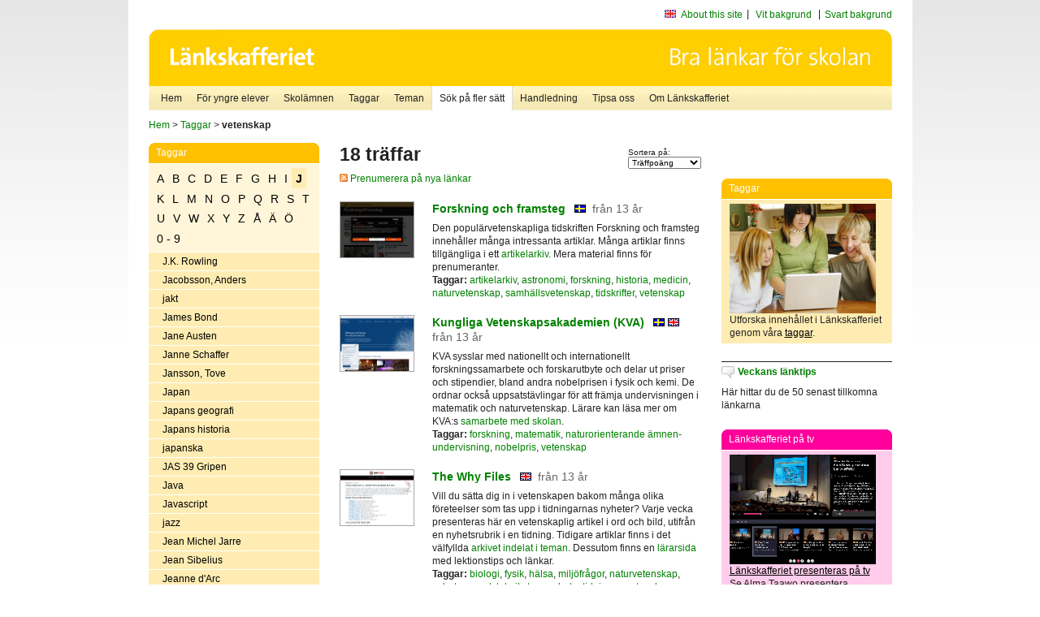

--- FILE ---
content_type: text/html
request_url: http://lankskafferiet.org/v2/cgi-bin/search.cgi?mode=keywords&pattern=vetenskap&tag=J
body_size: 8578
content:
	<!DOCTYPE html PUBLIC "-//W3C//DTD XHTML 1.0 Transitional//EN" "http://www.w3.org/TR/xhtml1/DTD/xhtml1-transitional.dtd">
	<html xmlns="http://www.w3.org/1999/xhtml">
	<head>
<meta http-equiv="Content-Type" content="text/html; charset=iso-8859-1" />
<style type="text/css" media="screen">@import url("/v2/css/master_screen.css");</style>
<!--[if lt IE 7]>
	<link rel="stylesheet" type="text/css" href="/v2/css/master_ie6.css" media="screen">
<![endif]-->


<link rel="stylesheet" type="text/css" href="/v2/css/agoodid_edit.css" />
<style type="text/css" media="screen">
	@import url("/v2/css/agoodid_edit2.css");
</style>

<link rel="alternate stylesheet" type="text/css" media="screen" title="black-theme" href="/v2/css/agoodid_black.css" />

<!-- <script src="/v2/includes/analytics.js" type="text/javascript"></script> -->

<script src="/v2/includes/styleswitch.js" type="text/javascript">


/***********************************************
* Style Sheet Switcher v1.1- © Dynamic Drive DHTML code library (www.dynamicdrive.com)
* This notice MUST stay intact for legal use
* Visit Dynamic Drive at http://www.dynamicdrive.com/ for this script and 100s more
***********************************************/
</script>
<script type="text/javascript">
	function printerFriendlyOpen(URL)
		{
			printWindow = window.open(URL,'utskriftsvanlig','toolbar=no,directories=no,location=no,status=no,menubar=yes,scrollbars=yes,resizable=yes,copyhistory=no,width=668,height=600');
		       printWindow.focus();
		}
</script>
<script type="text/javascript">

  var _gaq = _gaq || [];
  _gaq.push(['_setAccount', 'UA-24364567-1']);
  _gaq.push(['_setDomainName', '.lankskafferiet.org']);
  _gaq.push(['_trackPageview']);

  (function() {
    var ga = document.createElement('script'); ga.type = 'text/javascript'; ga.async = true;
    ga.src = ('https:' == document.location.protocol ? 'https://ssl' : 'http://www') + '.google-analytics.com/ga.js';
    var s = document.getElementsByTagName('script')[0]; s.parentNode.insertBefore(ga, s);
  })();

</script>
<script type="text/javascript">
  function recordOutboundLink(link, category, action) {
    _gat._getTrackerByName()._trackEvent(category, action);
    setTimeout('', 100);
  }
</script>
  <title>Länkskafferiet - Sökresultat</title>

  <meta name="DC.Title" content="Sökresultat" />
	<link rel="SCHEMA.dc" href="http://www.dublincore.org/documents/dces/" />
    <meta name="DC.Identifier" content="http://lankskafferiet.org/v2/cgi-bin/search.cgi?mode=keywords&pattern=vetenskap&tag=J" />
    <meta name="DC.Creator" content="Skolverket" />
    <meta name="DC.Subject" content="informations&aring;tervinning" />
    <meta name="DC.Subject" content="informationsk&auml;llor p&aring; Internet" />
    <meta name="DC.Subject" content="informationss&ouml;kning" />
    <meta name="DC.Subject" content="kvalitetsgranskade webbplatser" />
    <meta name="DC.Subject" content="l&auml;nklistor" />
    <meta name="DC.Subject" content="l&auml;nksamling" />
    <meta name="DC.Subject" content="l&auml;nktips" />
    <meta name="DC.Subject" content="s&ouml;kmotor" />
    <meta name="DC.Subject" content="s&ouml;ktj&auml;nst" />
    <meta name="DC.Subject" content="skol&auml;mnen" />
    <meta name="DC.Subject" content="&auml;mnessorterade l&auml;nkar" />
    <meta name="DC.Description" content="L&auml;nkskafferiet &auml;r Sveriges nationella &auml;mnesportal och &auml;r en del av det svenska Skoldatan&auml;tet, som drivs av Skolverket. Alla l&auml;nkar som beskrivs i databasen &auml;r granskade och utvalda f&ouml;r att vara till hj&auml;lp i skolarbetet, fr&auml;mst f&ouml;r elever mellan 10 och 15 &aring;r." />
    <meta name="DC.Publisher" content="Skolverket" />
    <meta name="DC.Date" scheme="W3CDTF" content="1995-06-12" />
    <meta name="DC.Type" scheme="DCMIType" content="Text" />
    <meta name="DC.Format" scheme="IMT" content="text/html" />
    <link rel="SCHEMA.imt" href="http://sunsite.auc.dk/RFC/rfc/rfc2046.html" />
    <meta name="DC.Language" scheme="ISO639-2" content="swe" />
    <meta name="DC.Relation.IsPartOf" scheme="URI" content="http://mktest.educ.umu.se" />
    <meta name="DC.Rights" content="Copyright &copy; 1996-2026 Skolverket" />

  </head>    
  <body>
  <div id="container">
	<div id="globalInfo">
<div id="siteNav">
<!--
		<a href="http://www.skolverket.se"><img class="mysk-logo" alt="" src="/v2/images/spacer.gif" height="18" width="81" /></a>
	
	<div id="breadcrumb">
		<a href="http://www.skolverket.se/itiskolan">
					&gt; IT i skolan</a>
			&gt; <a class="last" href="/">
					Länkskafferiet</a>

			</div>
-->
<ul id="search">
			</li>
	<li class="english">
            	<a href="/om/in_english/">
					About this site</a>			</li>
<!--
<li class="lyssna">
				<a href='http://spoxy4.insipio.com/generator/se/lankskafferiet.org/'  class="ISI_REMOVE" accesskey="L" target="_top">Lyssna</a>

			</li>
-->
<li class="standard-layout">
		<a href="javascript:chooseStyle('none', 60)" checked="checked">Vit bakgrund</a>
			</li>
		<li class="black-layout">
		<a href="javascript:chooseStyle('black-theme', 60)">Svart bakgrund</a>
			</li>
</ul>
			
</div>	
<div id="globalNav">
			<img width="915" height="100" border="0" alt="Länkskafferiet - kvalitetsgranskade länkar för skolarbetet" src='/v2/images/ls-toppbild-080214.gif' usemap="#HeadMap"/>
	<map id ="HeadMap"
		 name="HeadMap">
	<area shape="rect" alt='' title='Länkskafferiet - kvalitetsgranskade länkar för skolarbetet' coords="10,10,200,58" href='/v2/'/>
	</map>				
		<div id="corners-bigimage"></div>
			<div id="ul-background"></div>
			<ul>
<li class='catul-category catul-category-147'><a href='/v2/'>Hem</a></li>
<li class='catul-category catul-category-220'><a href='/ugglor/'>F&ouml;r yngre elever</a></li>
<li class='catul-category catul-category-260'><a href='/amnen/'>Skolämnen</a></li>
<li class='catul-category catul-category-148'><a href='/v2/cgi-bin/keywords.cgi'>Taggar</a></li>
<li class='catul-category catul-category-217'><a href='/teman/'>Teman</a></li>
<li class='active catul-category catul-category-217'><a href='/v2/cgi-bin/search.cgi?form=advanced'>S&ouml;k p&aring; fler s&auml;tt</a></li>
<li class='catul-category catul-category-244'><a href='/for-larare/'>Handledning</a></li>
<li class='catul-category catul-category-242'><a href='/tipsa-oss/'>Tipsa oss</a></li>
<li class='catul-category catul-category-240'><a class='active' href='/om/'>Om Länkskafferiet</a></li>
			</ul>
		</div>
		
    </div>
	<div class="nav-breadcrumbs">
		<p><a href="/">Hem</a> &gt; <a href="/v2/cgi-bin/keywords.cgi">Taggar</a> &gt; <strong>vetenskap</strong></p>
	</div>
	
	<div id="localNav">
		<div class="module-nav color-yellow">
			<h5>Taggar</h5>
          <ul class="tags-nav">
<li><a href="/v2/cgi-bin/search.cgi?mode=keywords&pattern=vetenskap&tag=A">A</a></li><li><a href="/v2/cgi-bin/search.cgi?mode=keywords&pattern=vetenskap&tag=B">B</a></li><li><a href="/v2/cgi-bin/search.cgi?mode=keywords&pattern=vetenskap&tag=C">C</a></li><li><a href="/v2/cgi-bin/search.cgi?mode=keywords&pattern=vetenskap&tag=D">D</a></li><li><a href="/v2/cgi-bin/search.cgi?mode=keywords&pattern=vetenskap&tag=E">E</a></li><li><a href="/v2/cgi-bin/search.cgi?mode=keywords&pattern=vetenskap&tag=F">F</a></li><li><a href="/v2/cgi-bin/search.cgi?mode=keywords&pattern=vetenskap&tag=G">G</a></li><li><a href="/v2/cgi-bin/search.cgi?mode=keywords&pattern=vetenskap&tag=H">H</a></li><li><a href="/v2/cgi-bin/search.cgi?mode=keywords&pattern=vetenskap&tag=I">I</a></li><li class='selected'><a href="/v2/cgi-bin/search.cgi?mode=keywords&pattern=vetenskap&tag=J">J</a></li><li><a href="/v2/cgi-bin/search.cgi?mode=keywords&pattern=vetenskap&tag=K">K</a></li><li><a href="/v2/cgi-bin/search.cgi?mode=keywords&pattern=vetenskap&tag=L">L</a></li><li><a href="/v2/cgi-bin/search.cgi?mode=keywords&pattern=vetenskap&tag=M">M</a></li><li><a href="/v2/cgi-bin/search.cgi?mode=keywords&pattern=vetenskap&tag=N">N</a></li><li><a href="/v2/cgi-bin/search.cgi?mode=keywords&pattern=vetenskap&tag=O">O</a></li><li><a href="/v2/cgi-bin/search.cgi?mode=keywords&pattern=vetenskap&tag=P">P</a></li><li><a href="/v2/cgi-bin/search.cgi?mode=keywords&pattern=vetenskap&tag=Q">Q</a></li><li><a href="/v2/cgi-bin/search.cgi?mode=keywords&pattern=vetenskap&tag=R">R</a></li><li><a href="/v2/cgi-bin/search.cgi?mode=keywords&pattern=vetenskap&tag=S">S</a></li><li><a href="/v2/cgi-bin/search.cgi?mode=keywords&pattern=vetenskap&tag=T">T</a></li><li><a href="/v2/cgi-bin/search.cgi?mode=keywords&pattern=vetenskap&tag=U">U</a></li><li><a href="/v2/cgi-bin/search.cgi?mode=keywords&pattern=vetenskap&tag=V">V</a></li><li><a href="/v2/cgi-bin/search.cgi?mode=keywords&pattern=vetenskap&tag=W">W</a></li><li><a href="/v2/cgi-bin/search.cgi?mode=keywords&pattern=vetenskap&tag=X">X</a></li><li><a href="/v2/cgi-bin/search.cgi?mode=keywords&pattern=vetenskap&tag=Y">Y</a></li><li><a href="/v2/cgi-bin/search.cgi?mode=keywords&pattern=vetenskap&tag=Z">Z</a></li><li><a href="/v2/cgi-bin/search.cgi?mode=keywords&pattern=vetenskap&tag=%C5">Å</a></li><li><a href="/v2/cgi-bin/search.cgi?mode=keywords&pattern=vetenskap&tag=%C4">Ä</a></li><li><a href="/v2/cgi-bin/search.cgi?mode=keywords&pattern=vetenskap&tag=%D6">Ö</a></li><li><a href="/v2/cgi-bin/search.cgi?mode=keywords&pattern=vetenskap&tag=0%20-%209">0 - 9</a></li>		</ul>
		<br class="clearer" />
            <ul>
<li class="catul-article"><a href="/v2/cgi-bin/search.cgi?mode=keywords;pattern=J.K.%20Rowling" target="_blank">J.K. Rowling</a> </li><li class="catul-article"><a href="/v2/cgi-bin/search.cgi?mode=keywords;pattern=Jacobsson%2C%20Anders" target="_blank">Jacobsson, Anders</a> </li><li class="catul-article"><a href="/v2/cgi-bin/search.cgi?mode=keywords;pattern=jakt" target="_blank">jakt</a> </li><li class="catul-article"><a href="/v2/cgi-bin/search.cgi?mode=keywords;pattern=James%20Bond" target="_blank">James Bond</a> </li><li class="catul-article"><a href="/v2/cgi-bin/search.cgi?mode=keywords;pattern=Jane%20Austen" target="_blank">Jane Austen</a> </li><li class="catul-article"><a href="/v2/cgi-bin/search.cgi?mode=keywords;pattern=Janne%20Schaffer" target="_blank">Janne Schaffer</a> </li><li class="catul-article"><a href="/v2/cgi-bin/search.cgi?mode=keywords;pattern=Jansson%2C%20Tove" target="_blank">Jansson, Tove</a> </li><li class="catul-article"><a href="/v2/cgi-bin/search.cgi?mode=keywords;pattern=Japan" target="_blank">Japan</a> </li><li class="catul-article"><a href="/v2/cgi-bin/search.cgi?mode=keywords;pattern=Japans%20geografi" target="_blank">Japans geografi</a> </li><li class="catul-article"><a href="/v2/cgi-bin/search.cgi?mode=keywords;pattern=Japans%20historia" target="_blank">Japans historia</a> </li><li class="catul-article"><a href="/v2/cgi-bin/search.cgi?mode=keywords;pattern=japanska" target="_blank">japanska</a> </li><li class="catul-article"><a href="/v2/cgi-bin/search.cgi?mode=keywords;pattern=JAS%2039%20Gripen" target="_blank">JAS 39 Gripen</a> </li><li class="catul-article"><a href="/v2/cgi-bin/search.cgi?mode=keywords;pattern=Java" target="_blank">Java</a> </li><li class="catul-article"><a href="/v2/cgi-bin/search.cgi?mode=keywords;pattern=Javascript" target="_blank">Javascript</a> </li><li class="catul-article"><a href="/v2/cgi-bin/search.cgi?mode=keywords;pattern=jazz" target="_blank">jazz</a> </li><li class="catul-article"><a href="/v2/cgi-bin/search.cgi?mode=keywords;pattern=Jean%20Michel%20Jarre" target="_blank">Jean Michel Jarre</a> </li><li class="catul-article"><a href="/v2/cgi-bin/search.cgi?mode=keywords;pattern=Jean%20Sibelius" target="_blank">Jean Sibelius</a> </li><li class="catul-article"><a href="/v2/cgi-bin/search.cgi?mode=keywords;pattern=Jeanne%20d%27Arc" target="_blank">Jeanne d'Arc</a> </li><li class="catul-article"><a href="/v2/cgi-bin/search.cgi?mode=keywords;pattern=jiddisch" target="_blank">jiddisch</a> </li><li class="catul-article"><a href="/v2/cgi-bin/search.cgi?mode=keywords;pattern=Johan%20Helmich%20Roman" target="_blank">Johan Helmich Roman</a> </li><li class="catul-article"><a href="/v2/cgi-bin/search.cgi?mode=keywords;pattern=Johanna%20Nilsson" target="_blank">Johanna Nilsson</a> </li><li class="catul-article"><a href="/v2/cgi-bin/search.cgi?mode=keywords;pattern=Johannes%20Vermeer" target="_blank">Johannes Vermeer</a> </li><li class="catul-article"><a href="/v2/cgi-bin/search.cgi?mode=keywords;pattern=John%20Ausonius" target="_blank">John Ausonius</a> </li><li class="catul-article"><a href="/v2/cgi-bin/search.cgi?mode=keywords;pattern=John%20Bauer" target="_blank">John Bauer</a> </li><li class="catul-article"><a href="/v2/cgi-bin/search.cgi?mode=keywords;pattern=John%20Houdi" target="_blank">John Houdi</a> </li><li class="catul-article"><a href="/v2/cgi-bin/search.cgi?mode=keywords;pattern=John%20Marsden" target="_blank">John Marsden</a> </li><li class="catul-article"><a href="/v2/cgi-bin/search.cgi?mode=keywords;pattern=John%20Ronald%20Reuel%20Tolkien" target="_blank">John Ronald Reuel Tolkien</a> </li><li class="catul-article"><a href="/v2/cgi-bin/search.cgi?mode=keywords;pattern=Jonas%20Hassen%20Khemiri" target="_blank">Jonas Hassen Khemiri</a> </li><li class="catul-article"><a href="/v2/cgi-bin/search.cgi?mode=keywords;pattern=jonglering" target="_blank">jonglering</a> </li><li class="catul-article"><a href="/v2/cgi-bin/search.cgi?mode=keywords;pattern=Jordanien" target="_blank">Jordanien</a> </li><li class="catul-article"><a href="/v2/cgi-bin/search.cgi?mode=keywords;pattern=jordarter" target="_blank">jordarter</a> </li><li class="catul-article"><a href="/v2/cgi-bin/search.cgi?mode=keywords;pattern=jordbruk" target="_blank">jordbruk</a> </li><li class="catul-article"><a href="/v2/cgi-bin/search.cgi?mode=keywords;pattern=jordbrukspolitik" target="_blank">jordbrukspolitik</a> </li><li class="catul-article"><a href="/v2/cgi-bin/search.cgi?mode=keywords;pattern=jordb%E4vningar" target="_blank">jordbävningar</a> </li><li class="catul-article"><a href="/v2/cgi-bin/search.cgi?mode=keywords;pattern=jorden" target="_blank">jorden</a> </li><li class="catul-article"><a href="/v2/cgi-bin/search.cgi?mode=keywords;pattern=journalister" target="_blank">journalister</a> </li><li class="catul-article"><a href="/v2/cgi-bin/search.cgi?mode=keywords;pattern=journalistik" target="_blank">journalistik</a> </li><li class="catul-article"><a href="/v2/cgi-bin/search.cgi?mode=keywords;pattern=judar" target="_blank">judar</a> </li><li class="catul-article"><a href="/v2/cgi-bin/search.cgi?mode=keywords;pattern=judarnas%20historia" target="_blank">judarnas historia</a> </li><li class="catul-article"><a href="/v2/cgi-bin/search.cgi?mode=keywords;pattern=judef%F6rf%F6ljelser" target="_blank">judeförföljelser</a> </li><li class="catul-article"><a href="/v2/cgi-bin/search.cgi?mode=keywords;pattern=judendom" target="_blank">judendom</a> </li><li class="catul-article"><a href="/v2/cgi-bin/search.cgi?mode=keywords;pattern=judo" target="_blank">judo</a> </li><li class="catul-article"><a href="/v2/cgi-bin/search.cgi?mode=keywords;pattern=jujutsu" target="_blank">jujutsu</a> </li><li class="catul-article"><a href="/v2/cgi-bin/search.cgi?mode=keywords;pattern=julen" target="_blank">julen</a> </li><li class="catul-article"><a href="/v2/cgi-bin/search.cgi?mode=keywords;pattern=julfirande" target="_blank">julfirande</a> </li><li class="catul-article"><a href="/v2/cgi-bin/search.cgi?mode=keywords;pattern=Julius%20Caesar" target="_blank">Julius Caesar</a> </li><li class="catul-article"><a href="/v2/cgi-bin/search.cgi?mode=keywords;pattern=julkalendrar" target="_blank">julkalendrar</a> </li><li class="catul-article"><a href="/v2/cgi-bin/search.cgi?mode=keywords;pattern=julseder" target="_blank">julseder</a> </li><li class="catul-article"><a href="/v2/cgi-bin/search.cgi?mode=keywords;pattern=juls%E5nger" target="_blank">julsånger</a> </li><li class="catul-article"><a href="/v2/cgi-bin/search.cgi?mode=keywords;pattern=Jupiter" target="_blank">Jupiter</a> </li><li class="catul-article"><a href="/v2/cgi-bin/search.cgi?mode=keywords;pattern=juridik" target="_blank">juridik</a> </li><li class="catul-article"><a href="/v2/cgi-bin/search.cgi?mode=keywords;pattern=Jusek" target="_blank">Jusek</a> </li><li class="catul-article"><a href="/v2/cgi-bin/search.cgi?mode=keywords;pattern=Jussi%20Bj%F6rling" target="_blank">Jussi Björling</a> </li><li class="catul-article"><a href="/v2/cgi-bin/search.cgi?mode=keywords;pattern=Jylland" target="_blank">Jylland</a> </li><li class="catul-article"><a href="/v2/cgi-bin/search.cgi?mode=keywords;pattern=j%E4mst%E4lldhet" target="_blank">jämställdhet</a> </li><li class="catul-article"><a href="/v2/cgi-bin/search.cgi?mode=keywords;pattern=j%E4mst%E4lldhet%20" target="_blank">jämställdhet </a> </li><li class="catul-article"><a href="/v2/cgi-bin/search.cgi?mode=keywords;pattern=J%E4mtland" target="_blank">Jämtland</a> </li><li class="catul-article"><a href="/v2/cgi-bin/search.cgi?mode=keywords;pattern=J%E4mtlands%20l%E4n" target="_blank">Jämtlands län</a> </li><li class="catul-article"><a href="/v2/cgi-bin/search.cgi?mode=keywords;pattern=j%E4rn" target="_blank">järn</a> </li><li class="catul-article"><a href="/v2/cgi-bin/search.cgi?mode=keywords;pattern=j%E4rnbrukshistoria" target="_blank">järnbrukshistoria</a> </li><li class="catul-article"><a href="/v2/cgi-bin/search.cgi?mode=keywords;pattern=j%E4rnframst%E4llning" target="_blank">järnframställning</a> </li><li class="catul-article"><a href="/v2/cgi-bin/search.cgi?mode=keywords;pattern=j%E4rnrid%E5n" target="_blank">järnridån</a> </li><li class="catul-article"><a href="/v2/cgi-bin/search.cgi?mode=keywords;pattern=j%E4rnv%E4gar" target="_blank">järnvägar</a> </li><li class="catul-article"><a href="/v2/cgi-bin/search.cgi?mode=keywords;pattern=j%E4rnv%E4gssignaler" target="_blank">järnvägssignaler</a> </li><li class="catul-article"><a href="/v2/cgi-bin/search.cgi?mode=keywords;pattern=j%E4rnv%E4gstrafik" target="_blank">järnvägstrafik</a> </li><li class="catul-article"><a href="/v2/cgi-bin/search.cgi?mode=keywords;pattern=j%E4rn%E5ldern" target="_blank">järnåldern</a> </li><li class="catul-article"><a href="/v2/cgi-bin/search.cgi?mode=keywords;pattern=j%E4rvar" target="_blank">järvar</a> </li><li class="catul-article"><a href="/v2/cgi-bin/search.cgi?mode=keywords;pattern=j%E4ttar" target="_blank">jättar</a> </li><li class="catul-article"><a href="/v2/cgi-bin/search.cgi?mode=keywords;pattern=J%F6nk%F6ping" target="_blank">Jönköping</a> </li><li class="catul-article"><a href="/v2/cgi-bin/search.cgi?mode=keywords;pattern=J%F6nk%F6pings%20l%E4n" target="_blank">Jönköpings län</a> </li>             </ul>
			<div class="bottom"></div>
		</div>
	
		<div class="module-line">
			<h5 class="comment icon">Tipsa oss</h5>
			<p>Har du ett bra tips på en länk? <a href="/tipsa-oss">Tipsa oss!</a></p>
		</div>

		<div class="module-line">
			<h5><a class="external icon" href="http://kollakallan.skolverket.se/kallkritik/lathund/" target="_blank">Kolla Källan</a></h5>
			<p>Lär dig mer om källkritik på Kolla Källan</p>
		</div>
		
		<div class="module-line">
			<h5 class="rss icon">Nyhetsflöde (RSS)</h5>
			<p>F&aring; senaste nytt direkt till din webbl&auml;sare, intran&auml;t eller webbplats.<br /><a href="/om/importera_nyheter/" title="Alla nyhetsfl&ouml;den fr&aring;n L&auml;nkskafferiet och It f&ouml;r pedagoger samt en beskrivning av hur du kan h&auml;mta nyhetsfl&ouml;den">Se alla nyhetsflöden.</a></p>
		</div>
		
		
	    
	</div>
 
	<div id="content">
        <h1>18 träffar</h1>
        <div class="search-sortorder">
					Sortera på:
					<form action="" method="post">
						<select name="sort" onchange="this.form.submit();">
						
							<option selected="selected" value="relevans">Träffpoäng</option>
							<option  value="age">Ålder</option>
							<option  value="lang">Språk</option>
						</select>
						<!-- <input type="hidden" name="filterid" value="" />
	          			<input type="hidden" name="filterstring" value="" /> -->
	          			<input type="hidden" name="pattern" value="vetenskap" />
						<input type="hidden" name="mode" value="keywords" />
						<input type="hidden" name="page" value="" />
						<input type="hidden" name="form" value="simple" />
					</form>
				</div>
        <div class="lankskafferiet-hits">
			<p><a href="/rss/rss.html"><img src="/v2/images/feed-icon-10x10.jpg" alt="RSS"> Prenumerera på nya länkar</a></p>
            
              <!-- Hit nr : 0 -->
              <!--  Postid: 1742 -->
              <!--  Subject: B-Bl -->
              <!--  Owner: Alma Taawo -->
              <!--  Aspect: Tidskrifter -->
              <!--  Newlink: Nej -->
              <!--  Classification: V(p), U(p), Bd -->
              <!--  Keywords: astronomi, vetenskap, forskning, historia, medicin, samhällsvetenskap, naturvetenskap, tidskrifter, artikelarkiv -->
    	<div class="one-article">
     <div class="image"> <a href="https://fof.se/" onclick="javascript:recordOutboundLink(this, 'Outbound Links', this.href);" target="_blank"><img class="thumb" src="https://api.thumbalizr.com/?url=https://fof.se/&api_key=1PHdALkd1vQJS3lfQSK2zuRh&width=360&quality=90&encoding=jpg" alt="Forskning och framsteg"  width="90" height="68" /><a></div>
      
				<div class="text">
					<h2><a href="https://fof.se/" onclick="javascript:recordOutboundLink(this, 'Outbound Links', this.href);" target="_blank">Forskning och framsteg</a>
						<span class="language">&nbsp;<img src="/v2/images/flaggor/Svenska.gif" alt="Webbplatsen har innehåll på Svenska" onmouseover="window.status = 'Webbplatsen har innehåll på Svenska'" onmouseout="window.status = ''" border="0" height="10" width="14" /></span>
						<span class="age">fr&aring;n 13 &aring;r</span>
					</h2>					
					<p>Den populärvetenskapliga tidskriften Forskning och framsteg innehåller många intressanta artiklar. Många artiklar finns tillgängliga i ett <a href="https://fof.se/arkiv" target="_blank">artikelarkiv</a>. Mera material finns för prenumeranter.
					<br />
                      <strong>Taggar:</strong> <a href="/v2/cgi-bin/search.cgi?mode=keywords&amp;pattern=artikelarkiv" title="Taggar: artikelarkiv" onmouseover="self.status='Taggar: artikelarkiv'; return true">artikelarkiv</a>,  <a href="/v2/cgi-bin/search.cgi?mode=keywords&amp;pattern=astronomi" title="Taggar: astronomi" onmouseover="self.status='Taggar: astronomi'; return true">astronomi</a>,  <a href="/v2/cgi-bin/search.cgi?mode=keywords&amp;pattern=forskning" title="Taggar: forskning" onmouseover="self.status='Taggar: forskning'; return true">forskning</a>,  <a href="/v2/cgi-bin/search.cgi?mode=keywords&amp;pattern=historia" title="Taggar: historia" onmouseover="self.status='Taggar: historia'; return true">historia</a>,  <a href="/v2/cgi-bin/search.cgi?mode=keywords&amp;pattern=medicin" title="Taggar: medicin" onmouseover="self.status='Taggar: medicin'; return true">medicin</a>,  <a href="/v2/cgi-bin/search.cgi?mode=keywords&amp;pattern=naturvetenskap" title="Taggar: naturvetenskap" onmouseover="self.status='Taggar: naturvetenskap'; return true">naturvetenskap</a>,  <a href="/v2/cgi-bin/search.cgi?mode=keywords&amp;pattern=samh%E4llsvetenskap" title="Taggar: samhällsvetenskap" onmouseover="self.status='Taggar: samhällsvetenskap'; return true">samhällsvetenskap</a>,  <a href="/v2/cgi-bin/search.cgi?mode=keywords&amp;pattern=tidskrifter" title="Taggar: tidskrifter" onmouseover="self.status='Taggar: tidskrifter'; return true">tidskrifter</a>,  <a href="/v2/cgi-bin/search.cgi?mode=keywords&amp;pattern=vetenskap" title="Taggar: vetenskap" onmouseover="self.status='Taggar: vetenskap'; return true">vetenskap</a>
</p>
				</div>
		</div>
            
              <!-- Hit nr : 1 -->
              <!--  Postid: 1487 -->
              <!--  Subject: B-Bl -->
              <!--  Owner: Alma Taawo -->
              <!--  Aspect: Organisationer, institutioner och föreningar -->
              <!--  Newlink: Nej -->
              <!--  Classification: U:bf Kungl. Vetenskapsakademien, Bf-cz Stockholm: Kungl. Vetenskapsakademien -->
              <!--  Keywords: forskning, nobelpris, vetenskap, matematik, naturorienterande ämnen-undervisning -->
    	<div class="one-article">
     <div class="image"> <a href="https://www.kva.se/sv/startsida" onclick="javascript:recordOutboundLink(this, 'Outbound Links', this.href);" target="_blank"><img class="thumb" src="https://api.thumbalizr.com/?url=https://www.kva.se/sv/startsida&api_key=1PHdALkd1vQJS3lfQSK2zuRh&width=360&quality=90&encoding=jpg" alt="Kungliga Vetenskapsakademien (KVA)"  width="90" height="68" /><a></div>
      
				<div class="text">
					<h2><a href="https://www.kva.se/sv/startsida" onclick="javascript:recordOutboundLink(this, 'Outbound Links', this.href);" target="_blank">Kungliga Vetenskapsakademien (KVA)</a>
						<span class="language">&nbsp;<img src="/v2/images/flaggor/Svenska.gif" alt="Webbplatsen har innehåll på Svenska" onmouseover="window.status = 'Webbplatsen har innehåll på Svenska'" onmouseout="window.status = ''" border="0" height="10" width="14" />&nbsp;<img src="/v2/images/flaggor/Engelska.gif" alt="Webbplatsen har innehåll på Engelska" onmouseover="window.status = 'Webbplatsen har innehåll på Engelska'" onmouseout="window.status = ''" border="0" height="10" width="14" /></span>
						<span class="age">fr&aring;n 13 &aring;r</span>
					</h2>					
					<p>KVA sysslar med nationellt och internationellt forskningssamarbete och forskarutbyte och delar ut priser och stipendier, bland andra nobelprisen i fysik och kemi. De ordnar också uppsatstävlingar för att främja undervisningen i matematik och naturvetenskap. Lärare kan läsa mer om KVA:s <a href="https://www.kva.se/sv/vetenskap-i-samhallet/skola" target="_blank">samarbete med skolan</a>.
					<br />
                      <strong>Taggar:</strong> <a href="/v2/cgi-bin/search.cgi?mode=keywords&amp;pattern=forskning" title="Taggar: forskning" onmouseover="self.status='Taggar: forskning'; return true">forskning</a>,  <a href="/v2/cgi-bin/search.cgi?mode=keywords&amp;pattern=matematik" title="Taggar: matematik" onmouseover="self.status='Taggar: matematik'; return true">matematik</a>,  <a href="/v2/cgi-bin/search.cgi?mode=keywords&amp;pattern=naturorienterande%20%E4mnen-undervisning" title="Taggar: naturorienterande ämnen-undervisning" onmouseover="self.status='Taggar: naturorienterande ämnen-undervisning'; return true">naturorienterande ämnen-undervisning</a>,  <a href="/v2/cgi-bin/search.cgi?mode=keywords&amp;pattern=nobelpris" title="Taggar: nobelpris" onmouseover="self.status='Taggar: nobelpris'; return true">nobelpris</a>,  <a href="/v2/cgi-bin/search.cgi?mode=keywords&amp;pattern=vetenskap" title="Taggar: vetenskap" onmouseover="self.status='Taggar: vetenskap'; return true">vetenskap</a>
</p>
				</div>
		</div>
            
              <!-- Hit nr : 2 -->
              <!--  Postid: 5419 -->
              <!--  Subject: U -->
              <!--  Owner: Rouhia Lotfkhah -->
              <!--  Aspect: Ingen aspekt -->
              <!--  Newlink: Nej -->
              <!--  Classification: U, V, P, Rb, Bt -->
              <!--  Keywords: naturvetenskap, hälsa, sport, miljöfrågor, biologi, fysik, teknik, vetenskap, nyheter, tidningar, temaarbete -->
    	<div class="one-article">
     <div class="image"> <a href="http://whyfiles.org/" onclick="javascript:recordOutboundLink(this, 'Outbound Links', this.href);" target="_blank"><img class="thumb" src="https://api.thumbalizr.com/?url=http://whyfiles.org/&api_key=1PHdALkd1vQJS3lfQSK2zuRh&width=360&quality=90&encoding=jpg" alt="The Why Files"  width="90" height="68" /><a></div>
      
				<div class="text">
					<h2><a href="http://whyfiles.org/" onclick="javascript:recordOutboundLink(this, 'Outbound Links', this.href);" target="_blank">The Why Files</a>
						<span class="language">&nbsp;<img src="/v2/images/flaggor/Engelska.gif" alt="Webbplatsen har innehåll på Engelska" onmouseover="window.status = 'Webbplatsen har innehåll på Engelska'" onmouseout="window.status = ''" border="0" height="10" width="14" /></span>
						<span class="age">fr&aring;n 13 &aring;r</span>
					</h2>					
					<p>Vill du sätta dig in i vetenskapen bakom många olika företeelser som tas upp i tidningarnas nyheter? Varje vecka presenteras här en vetenskaplig artikel i ord och bild, utifrån en nyhetsrubrik i en tidning. Tidigare artiklar finns i det välfyllda <A HREF="http://whyfiles.org/find_it/">arkivet indelat i teman</A>. Dessutom finns en <a href="http://whyfiles.org/teachers/">lärarsida</a> med lektionstips och länkar.
					<br />
                      <strong>Taggar:</strong> <a href="/v2/cgi-bin/search.cgi?mode=keywords&amp;pattern=biologi" title="Taggar: biologi" onmouseover="self.status='Taggar: biologi'; return true">biologi</a>,  <a href="/v2/cgi-bin/search.cgi?mode=keywords&amp;pattern=fysik" title="Taggar: fysik" onmouseover="self.status='Taggar: fysik'; return true">fysik</a>,  <a href="/v2/cgi-bin/search.cgi?mode=keywords&amp;pattern=h%E4lsa" title="Taggar: hälsa" onmouseover="self.status='Taggar: hälsa'; return true">hälsa</a>,  <a href="/v2/cgi-bin/search.cgi?mode=keywords&amp;pattern=milj%F6fr%E5gor" title="Taggar: miljöfrågor" onmouseover="self.status='Taggar: miljöfrågor'; return true">miljöfrågor</a>,  <a href="/v2/cgi-bin/search.cgi?mode=keywords&amp;pattern=naturvetenskap" title="Taggar: naturvetenskap" onmouseover="self.status='Taggar: naturvetenskap'; return true">naturvetenskap</a>,  <a href="/v2/cgi-bin/search.cgi?mode=keywords&amp;pattern=nyheter" title="Taggar: nyheter" onmouseover="self.status='Taggar: nyheter'; return true">nyheter</a>,  <a href="/v2/cgi-bin/search.cgi?mode=keywords&amp;pattern=sport" title="Taggar: sport" onmouseover="self.status='Taggar: sport'; return true">sport</a>,  <a href="/v2/cgi-bin/search.cgi?mode=keywords&amp;pattern=teknik" title="Taggar: teknik" onmouseover="self.status='Taggar: teknik'; return true">teknik</a>,  <a href="/v2/cgi-bin/search.cgi?mode=keywords&amp;pattern=temaarbete" title="Taggar: temaarbete" onmouseover="self.status='Taggar: temaarbete'; return true">temaarbete</a>,  <a href="/v2/cgi-bin/search.cgi?mode=keywords&amp;pattern=tidningar" title="Taggar: tidningar" onmouseover="self.status='Taggar: tidningar'; return true">tidningar</a>,  <a href="/v2/cgi-bin/search.cgi?mode=keywords&amp;pattern=vetenskap" title="Taggar: vetenskap" onmouseover="self.status='Taggar: vetenskap'; return true">vetenskap</a>
</p>
				</div>
		</div>
            
              <!-- Hit nr : 3 -->
              <!--  Postid: 7699 -->
              <!--  Subject: B-Bl -->
              <!--  Owner: Alma Taawo -->
              <!--  Aspect: Evenemang -->
              <!--  Newlink: Nej -->
              <!--  Classification: Bf, U, P -->
              <!--  Keywords: vetenskap, festivaler, forskning, tävlingar, temaarbete -->
    	<div class="one-article">
     <div class="image"> <a href="https://vetenskapsfestivalen.se/hem/" onclick="javascript:recordOutboundLink(this, 'Outbound Links', this.href);" target="_blank"><img class="thumb" src="https://api.thumbalizr.com/?url=https://vetenskapsfestivalen.se/hem/&api_key=1PHdALkd1vQJS3lfQSK2zuRh&width=360&quality=90&encoding=jpg" alt="Vetenskapsfestivalen"  width="90" height="68" /><a></div>
      
				<div class="text">
					<h2><a href="https://vetenskapsfestivalen.se/hem/" onclick="javascript:recordOutboundLink(this, 'Outbound Links', this.href);" target="_blank">Vetenskapsfestivalen</a>
						<span class="language">&nbsp;<img src="/v2/images/flaggor/Svenska.gif" alt="Webbplatsen har innehåll på Svenska" onmouseover="window.status = 'Webbplatsen har innehåll på Svenska'" onmouseout="window.status = ''" border="0" height="10" width="14" />&nbsp;<img src="/v2/images/flaggor/Engelska.gif" alt="Webbplatsen har innehåll på Engelska" onmouseover="window.status = 'Webbplatsen har innehåll på Engelska'" onmouseout="window.status = ''" border="0" height="10" width="14" /></span>
						<span class="age">fr&aring;n 10 &aring;r</span>
					</h2>					
					<p>Vetenskapsfestivalen i Göteborg äger rum en gång per år. Festivalen har olika teman varje år</a>. På webbplatsen finns <a href="https://vetenskapsfestivalen.se/filmer/" target="_blank">inspirerande filmer</a> där vetenskapsjournalisten Karin Gyllenklev möter Sveriges häftigaste forskare. Läs även om <a href="https://vetenskapsfestivalen.se/om-festivalen/historik/" target="_blank">festivalens historia</a>.
					<br />
                      <strong>Taggar:</strong> <a href="/v2/cgi-bin/search.cgi?mode=keywords&amp;pattern=festivaler" title="Taggar: festivaler" onmouseover="self.status='Taggar: festivaler'; return true">festivaler</a>,  <a href="/v2/cgi-bin/search.cgi?mode=keywords&amp;pattern=forskning" title="Taggar: forskning" onmouseover="self.status='Taggar: forskning'; return true">forskning</a>,  <a href="/v2/cgi-bin/search.cgi?mode=keywords&amp;pattern=t%E4vlingar" title="Taggar: tävlingar" onmouseover="self.status='Taggar: tävlingar'; return true">tävlingar</a>,  <a href="/v2/cgi-bin/search.cgi?mode=keywords&amp;pattern=temaarbete" title="Taggar: temaarbete" onmouseover="self.status='Taggar: temaarbete'; return true">temaarbete</a>,  <a href="/v2/cgi-bin/search.cgi?mode=keywords&amp;pattern=vetenskap" title="Taggar: vetenskap" onmouseover="self.status='Taggar: vetenskap'; return true">vetenskap</a>
</p>
				</div>
		</div>
            
              <!-- Hit nr : 4 -->
              <!--  Postid: 686 -->
              <!--  Subject: AE -->
              <!--  Owner: Isabella Morkberg -->
              <!--  Aspect: Ingen aspekt -->
              <!--  Newlink: Nej -->
              <!--  Classification: Äc, Ä -->
              <!--  Keywords: Dagens Nyheter, dagstidningar, nyheter, vetenskap, frågesporter -->
    	<div class="one-article">
     <div class="image"> <a href="https://www.dn.se/" onclick="javascript:recordOutboundLink(this, 'Outbound Links', this.href);" target="_blank"><img class="thumb" src="https://api.thumbalizr.com/?url=https://www.dn.se/&api_key=1PHdALkd1vQJS3lfQSK2zuRh&width=360&quality=90&encoding=jpg" alt="Dagens Nyheter"  width="90" height="68" /><a></div>
      
				<div class="text">
					<h2><a href="https://www.dn.se/" onclick="javascript:recordOutboundLink(this, 'Outbound Links', this.href);" target="_blank">Dagens Nyheter</a>
						<span class="language">&nbsp;<img src="/v2/images/flaggor/Svenska.gif" alt="Webbplatsen har innehåll på Svenska" onmouseover="window.status = 'Webbplatsen har innehåll på Svenska'" onmouseout="window.status = ''" border="0" height="10" width="14" /></span>
						<span class="age">fr&aring;n 10 &aring;r</span>
					</h2>					
					<p>På Dagens Nyheters webbplats finns dagliga nyheter från Sverige och världen. Läs även under rubrikerna <a href=" https://www.dn.se/nyheter/fragesport/" target="_blank">Frågesport</a>, Ekonomi, Mat &amp; Dryck med recept, Stockholmsbilagan DN På Stan, Vetenskap, <a href="https://arkivet.dn.se/?phrases=Elsa_Beskow--Astrid_Lindgren" target="_blank">Arkivet</a> med arkiverade artiklar. DN finns även i artikelarkiven  Mediearkivet och PressText.
					<br />
                      <strong>Taggar:</strong> <a href="/v2/cgi-bin/search.cgi?mode=keywords&amp;pattern=Dagens%20Nyheter" title="Taggar: Dagens Nyheter" onmouseover="self.status='Taggar: Dagens Nyheter'; return true">Dagens Nyheter</a>,  <a href="/v2/cgi-bin/search.cgi?mode=keywords&amp;pattern=dagstidningar" title="Taggar: dagstidningar" onmouseover="self.status='Taggar: dagstidningar'; return true">dagstidningar</a>,  <a href="/v2/cgi-bin/search.cgi?mode=keywords&amp;pattern=fr%E5gesporter" title="Taggar: frågesporter" onmouseover="self.status='Taggar: frågesporter'; return true">frågesporter</a>,  <a href="/v2/cgi-bin/search.cgi?mode=keywords&amp;pattern=nyheter" title="Taggar: nyheter" onmouseover="self.status='Taggar: nyheter'; return true">nyheter</a>,  <a href="/v2/cgi-bin/search.cgi?mode=keywords&amp;pattern=vetenskap" title="Taggar: vetenskap" onmouseover="self.status='Taggar: vetenskap'; return true">vetenskap</a>
</p>
				</div>
		</div>
            
              <!-- Hit nr : 5 -->
              <!--  Postid: 10260 -->
              <!--  Subject: B-Bl -->
              <!--  Owner: Alma Taawo -->
              <!--  Aspect: Museer -->
              <!--  Newlink: Nej -->
              <!--  Classification: Bg-e, Ne -->
              <!--  Keywords: museer, Storbritannien, England, kartor, engelska, historia, vetenskap, naturvetenskap, teknik, spel, pyssel -->
    	<div class="one-article">
     <div class="image"> <a href="http://www.show.me.uk/" onclick="javascript:recordOutboundLink(this, 'Outbound Links', this.href);" target="_blank"><img class="thumb" src="https://api.thumbalizr.com/?url=http://www.show.me.uk/&api_key=1PHdALkd1vQJS3lfQSK2zuRh&width=360&quality=90&encoding=jpg" alt="Show Me - 24 Hour Museum"  width="90" height="68" /><a></div>
      
				<div class="text">
					<h2><a href="http://www.show.me.uk/" onclick="javascript:recordOutboundLink(this, 'Outbound Links', this.href);" target="_blank">Show Me - 24 Hour Museum</a>
						<span class="language">&nbsp;<img src="/v2/images/flaggor/Engelska.gif" alt="Webbplatsen har innehåll på Engelska" onmouseover="window.status = 'Webbplatsen har innehåll på Engelska'" onmouseout="window.status = ''" border="0" height="10" width="14" /></span>
						<span class="age">f&ouml;r 10-15 &aring;r</span>
					</h2>					
					<p>Här kan du upptäcka engelska museer på ett roligt sätt! Gå på olika äventyr, prova massor av <a href="http://www.show.me.uk/type/interactive_game" target="_blank">roliga spel och lekar</a>! Sök bland olika ämnen, till exempel konst eller dinosaurier, typ av resurs eller plats.
					<br />
                      <strong>Taggar:</strong> <a href="/v2/cgi-bin/search.cgi?mode=keywords&amp;pattern=England" title="Taggar: England" onmouseover="self.status='Taggar: England'; return true">England</a>,  <a href="/v2/cgi-bin/search.cgi?mode=keywords&amp;pattern=Storbritannien" title="Taggar: Storbritannien" onmouseover="self.status='Taggar: Storbritannien'; return true">Storbritannien</a>,  <a href="/v2/cgi-bin/search.cgi?mode=keywords&amp;pattern=engelska" title="Taggar: engelska" onmouseover="self.status='Taggar: engelska'; return true">engelska</a>,  <a href="/v2/cgi-bin/search.cgi?mode=keywords&amp;pattern=historia" title="Taggar: historia" onmouseover="self.status='Taggar: historia'; return true">historia</a>,  <a href="/v2/cgi-bin/search.cgi?mode=keywords&amp;pattern=kartor" title="Taggar: kartor" onmouseover="self.status='Taggar: kartor'; return true">kartor</a>,  <a href="/v2/cgi-bin/search.cgi?mode=keywords&amp;pattern=museer" title="Taggar: museer" onmouseover="self.status='Taggar: museer'; return true">museer</a>,  <a href="/v2/cgi-bin/search.cgi?mode=keywords&amp;pattern=naturvetenskap" title="Taggar: naturvetenskap" onmouseover="self.status='Taggar: naturvetenskap'; return true">naturvetenskap</a>,  <a href="/v2/cgi-bin/search.cgi?mode=keywords&amp;pattern=pyssel" title="Taggar: pyssel" onmouseover="self.status='Taggar: pyssel'; return true">pyssel</a>,  <a href="/v2/cgi-bin/search.cgi?mode=keywords&amp;pattern=spel" title="Taggar: spel" onmouseover="self.status='Taggar: spel'; return true">spel</a>,  <a href="/v2/cgi-bin/search.cgi?mode=keywords&amp;pattern=teknik" title="Taggar: teknik" onmouseover="self.status='Taggar: teknik'; return true">teknik</a>,  <a href="/v2/cgi-bin/search.cgi?mode=keywords&amp;pattern=vetenskap" title="Taggar: vetenskap" onmouseover="self.status='Taggar: vetenskap'; return true">vetenskap</a>
</p>
				</div>
		</div>
    		<p class="lankskafferiet-pagination">Föregående <a href="/v2/cgi-bin/search.cgi?form=simple;page=1;whole=off;tie=string;pattern=vetenskap;mode=keywords" class="current">1</a> <a href="/v2/cgi-bin/search.cgi?form=simple;page=2;whole=off;tie=string;pattern=vetenskap;mode=keywords" >2</a> <a href="/v2/cgi-bin/search.cgi?form=simple;page=3;whole=off;tie=string;pattern=vetenskap;mode=keywords" >3</a> <a href="/v2/cgi-bin/search.cgi?form=simple;page=2;whole=off;tie=string;pattern=vetenskap;mode=keywords">Nästa </a> &nbsp;</p>
    		</div>

         </div>          
	<div id="sidebar">
<div class="module-simple">
			<script type="text/javascript" src="/v2/includes/swfobject.js"></script>
						<div id="backflash"></div>
								<script type="text/javascript">
											var so2 = new SWFObject("/v2/includes/ls_hem-knapp.swf", "mymovie", "210", "100", "8", "#FFFFFF");
														so2.addParam("wmode","transparent");

														so2.write("backflash");
																</script>
																
</div>

<br /><br />

<div class="module-rounded color-yellow">
<h5>Taggar</h5>
 <p> <a href="http://lankskafferiet.org/v2/cgi-bin/keywords.cgi" target="_blank"><img height="135" width="180" src="/bilder/elever.JPG" alt="Elever tittar på Länkskafferiets taggar"/></a> <br />
   Utforska  inneh&aring;llet i L&auml;nkskafferiet genom v&aring;ra <a href="http://lankskafferiet.org/v2/cgi-bin/keywords.cgi" target="_blank">taggar</a>.<br />
</div>

<div class="module-line">
<h5 class="comment icon"><a href="http://lankskafferiet.org/nya-lankar/" target="_blank">Veckans l&auml;nktips</a></h5>
<p>H&auml;r hittar du de 50 senast tillkomna l&auml;nkarna<br />
</p>
</div>

<div class="module-rounded color-pink">
  <h5>Länkskafferiet p&aring; tv</h5>
  <p><a href="http://www.ur.se/play/160907" target="_blank"><img height="135" width="180" src="/bilder/URPlay.gif" alt="Länkskafferiet presenteras på tv"/></a><br />
    <a href="http://www.ur.se/play/160907" target="_blank">Länkskafferiet presenteras på tv</a><br />
    Se Alma Taawo presentera L&auml;nkskafferiet i Kunskapskanalen.<br> 
  </p>
</div>


<div class="module-rounded color-yellow">
<h5>Creative Commons</h5>
 <p><a href="https://www.skolverket.se/publikationer?id=2713" target="_blank"><img height="141" width="100" src="/bilder/ccfolder.jpg" alt="Ladda ner Skolverkets Creative Commons-broschyr"/></a><br />
 <a href="https://www.skolverket.se/publikationer?id=2713" target="_blank"><strong>Ladda ner Skolverkets Creative Commons-guide</strong></a>.<br />
</div>

<div class="module-line">
  <h5 class="info icon">Skolverket om k&auml;llkritik</h5>
  <p><a href="http://www.skolverket.se/skolutveckling/resurser-for-larande/kollakallan" target="_blank">K&auml;llkritik f&ouml;r yngre elever</a><br />
  <a href="https://www.skolverket.se/skolutveckling/inspiration-och-stod-i-arbetet/stod-i-arbetet/kallkritik-i-gymnasieskolan" target="_blank">K&auml;llkritik i gymnasieskolan</a><br />
  <a href="https://www.skolverket.se/skolutveckling/inspiration-och-stod-i-arbetet/stod-i-arbetet/guide-for-kallkritik-for-larare" target="_blank">Guide f&ouml;r k&auml;llkritik f&ouml;r l&auml;rare</a><br />
  <a href="https://www.skolverket.se/skolutveckling/inspiration-och-stod-i-arbetet/stod-i-arbetet/resurser-for-undervisning-i-kallkritik" target="_blank">Resurser f&ouml;r undervisning i k&auml;llkritik</a></p>
 
</div>

<div class="module-line">
  <h5 class="comment icon">Sökruta p&aring; din egen sajt</h5>
Lägg Länkskafferiets sökruta <a href="http://lankskafferiet.org/for-larare/widget/" target="_blank">på din egen sajt</a>.</div>
    </div>
 
		<div id="footer">
		<p class="updated">
	Senast uppdaterad: 2026-01-20<br />
	Webbansvar: <a href="mailto:alma.taawo@skolverket.se">Alma Taawo</a><br />
	<br />
	<br />
	<a href="http://www.artviper.net" title="professional website design artViper">Thumbshots by professional website design</a>

	</p>

<p class="address">
UniPoll AB<br /> 
Aln&auml;sv&auml;gen 5
<br />
17078 Solna<br />
Telefon: 08-52 48 41 23<br />
Mobil: 070 - 533 94 29<br />
E-post: <a href="mailto:info.se">info.se</a>
</p>

	
 </div>
</div> <!-- container slut -->
</body>
</html>
